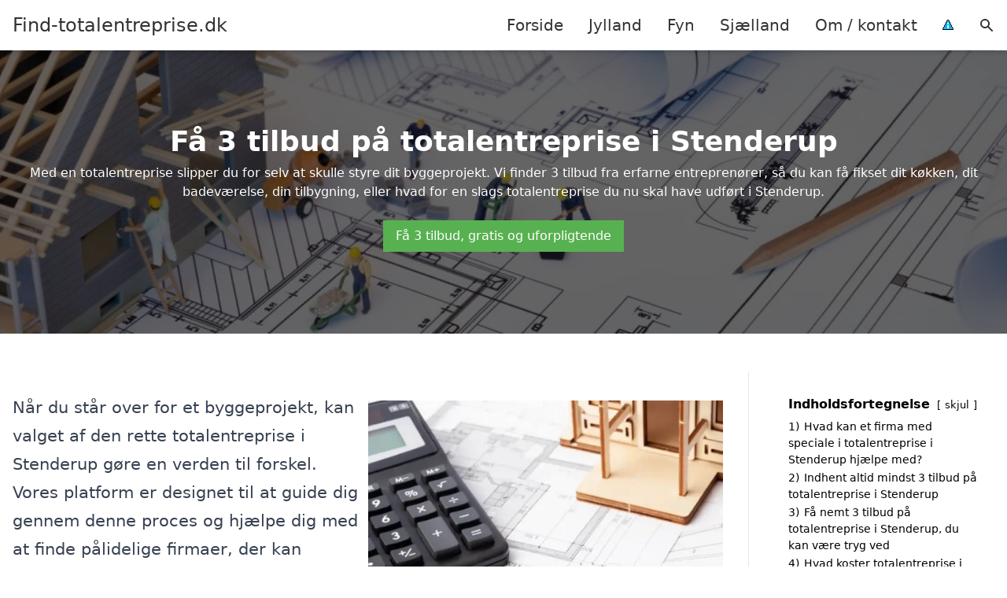

--- FILE ---
content_type: text/html; charset=UTF-8
request_url: https://find-totalentreprise.dk/jylland/stenderup-7200/
body_size: 19879
content:
<!DOCTYPE html><html lang="da-DK" style="scroll-behavior: smooth;"><head><title>
totalentreprise Stenderup - få professionelt byggeri og renovering med vores dygtige håndværkere. Vi tilbyder skræddersyede løsninger til dit byggeprojekt, uanset om det er nybyggeri eller ombygning. Indhent et tilbud i dag og oplev fordelene ved kvalitetsarbejde i Stenderup.</title><meta charset="UTF-8"><meta name="viewport" content="width=device-width, initial-scale=1"><link rel="profile" href="http://gmpg.org/xfn/11"><meta http-equiv="X-UA-Compatible" content="ie=edge"><link rel="shortcut icon" href="" type="image/x-icon"><link rel="icon" href="" type="image/x-icon"><meta name='robots' content='index, follow, max-image-preview:large, max-snippet:-1, max-video-preview:-1' /><link rel='dns-prefetch' href='//www.googletagmanager.com'><link rel='dns-prefetch' href='//www.google-analytics.com'><link rel='dns-prefetch' href='//fonts.googleapis.com'><link rel='dns-prefetch' href='//fonts.gstatic.com'><meta name="description" content="Få en oversigt over totalentreprise, byggetilbud og renovering i Stenderup. Indhent dit gratis tilbud i dag og lad os realisere dine byggeprojekter." /><link rel="canonical" href="https://find-totalentreprise.dk/jylland/stenderup-7200/" /><meta property="og:locale" content="da_DK" /><meta property="og:type" content="article" /><meta property="og:title" content="totalentreprise Stenderup - få professionelt byggeri og renovering med vores dygtige håndværkere. Vi tilbyder skræddersyede løsninger til dit byggeprojekt, uanset om det er nybyggeri eller ombygning. Indhent et tilbud i dag og oplev fordelene ved kvalitetsarbejde i Stenderup." /><meta property="og:description" content="Få en oversigt over totalentreprise, byggetilbud og renovering i Stenderup. Indhent dit gratis tilbud i dag og lad os realisere dine byggeprojekter." /><meta property="og:url" content="https://find-totalentreprise.dk/jylland/stenderup-7200/" /><meta property="og:site_name" content="Find-totalentreprise.dk" /><meta name="twitter:card" content="summary_large_image" /> <script type="application/ld+json" class="yoast-schema-graph">{"@context":"https://schema.org","@graph":[{"@type":"WebPage","@id":"https://find-totalentreprise.dk/jylland/stenderup-7200/","url":"https://find-totalentreprise.dk/jylland/stenderup-7200/","name":"totalentreprise Stenderup - få professionelt byggeri og renovering med vores dygtige håndværkere. Vi tilbyder skræddersyede løsninger til dit byggeprojekt, uanset om det er nybyggeri eller ombygning. Indhent et tilbud i dag og oplev fordelene ved kvalitetsarbejde i Stenderup.","isPartOf":{"@id":"https://find-totalentreprise.dk/#website"},"datePublished":"2023-05-23T13:59:15+00:00","description":"Få en oversigt over totalentreprise, byggetilbud og renovering i Stenderup. Indhent dit gratis tilbud i dag og lad os realisere dine byggeprojekter.","breadcrumb":{"@id":"https://find-totalentreprise.dk/jylland/stenderup-7200/#breadcrumb"},"inLanguage":"da-DK","potentialAction":[{"@type":"ReadAction","target":["https://find-totalentreprise.dk/jylland/stenderup-7200/"]}]},{"@type":"BreadcrumbList","@id":"https://find-totalentreprise.dk/jylland/stenderup-7200/#breadcrumb","itemListElement":[{"@type":"ListItem","position":1,"name":"Jylland","item":"https://find-totalentreprise.dk/jylland/"},{"@type":"ListItem","position":2,"name":"Stenderup (7200)"}]},{"@type":"WebSite","@id":"https://find-totalentreprise.dk/#website","url":"https://find-totalentreprise.dk/","name":"Find-totalentreprise.dk","description":"-","potentialAction":[{"@type":"SearchAction","target":{"@type":"EntryPoint","urlTemplate":"https://find-totalentreprise.dk/?s={search_term_string}"},"query-input":{"@type":"PropertyValueSpecification","valueRequired":true,"valueName":"search_term_string"}}],"inLanguage":"da-DK"}]}</script> <style id='wp-img-auto-sizes-contain-inline-css' type='text/css'>img:is([sizes=auto i],[sizes^="auto," i]){contain-intrinsic-size:3000px 1500px}
/*# sourceURL=wp-img-auto-sizes-contain-inline-css */</style><link data-optimized="1" rel='stylesheet' id='wp-block-library-css' href='https://find-totalentreprise.dk/wp-content/litespeed/css/b41be859fcea0117915cdaa7e2923be9.css?ver=5d98f' type='text/css' media='all' /><style id='wp-block-heading-inline-css' type='text/css'>h1:where(.wp-block-heading).has-background,h2:where(.wp-block-heading).has-background,h3:where(.wp-block-heading).has-background,h4:where(.wp-block-heading).has-background,h5:where(.wp-block-heading).has-background,h6:where(.wp-block-heading).has-background{padding:1.25em 2.375em}h1.has-text-align-left[style*=writing-mode]:where([style*=vertical-lr]),h1.has-text-align-right[style*=writing-mode]:where([style*=vertical-rl]),h2.has-text-align-left[style*=writing-mode]:where([style*=vertical-lr]),h2.has-text-align-right[style*=writing-mode]:where([style*=vertical-rl]),h3.has-text-align-left[style*=writing-mode]:where([style*=vertical-lr]),h3.has-text-align-right[style*=writing-mode]:where([style*=vertical-rl]),h4.has-text-align-left[style*=writing-mode]:where([style*=vertical-lr]),h4.has-text-align-right[style*=writing-mode]:where([style*=vertical-rl]),h5.has-text-align-left[style*=writing-mode]:where([style*=vertical-lr]),h5.has-text-align-right[style*=writing-mode]:where([style*=vertical-rl]),h6.has-text-align-left[style*=writing-mode]:where([style*=vertical-lr]),h6.has-text-align-right[style*=writing-mode]:where([style*=vertical-rl]){rotate:180deg}
/*# sourceURL=https://find-totalentreprise.dk/wp-includes/blocks/heading/style.min.css */</style><style id='wp-block-image-inline-css' type='text/css'>.wp-block-image>a,.wp-block-image>figure>a{display:inline-block}.wp-block-image img{box-sizing:border-box;height:auto;max-width:100%;vertical-align:bottom}@media not (prefers-reduced-motion){.wp-block-image img.hide{visibility:hidden}.wp-block-image img.show{animation:show-content-image .4s}}.wp-block-image[style*=border-radius] img,.wp-block-image[style*=border-radius]>a{border-radius:inherit}.wp-block-image.has-custom-border img{box-sizing:border-box}.wp-block-image.aligncenter{text-align:center}.wp-block-image.alignfull>a,.wp-block-image.alignwide>a{width:100%}.wp-block-image.alignfull img,.wp-block-image.alignwide img{height:auto;width:100%}.wp-block-image .aligncenter,.wp-block-image .alignleft,.wp-block-image .alignright,.wp-block-image.aligncenter,.wp-block-image.alignleft,.wp-block-image.alignright{display:table}.wp-block-image .aligncenter>figcaption,.wp-block-image .alignleft>figcaption,.wp-block-image .alignright>figcaption,.wp-block-image.aligncenter>figcaption,.wp-block-image.alignleft>figcaption,.wp-block-image.alignright>figcaption{caption-side:bottom;display:table-caption}.wp-block-image .alignleft{float:left;margin:.5em 1em .5em 0}.wp-block-image .alignright{float:right;margin:.5em 0 .5em 1em}.wp-block-image .aligncenter{margin-left:auto;margin-right:auto}.wp-block-image :where(figcaption){margin-bottom:1em;margin-top:.5em}.wp-block-image.is-style-circle-mask img{border-radius:9999px}@supports ((-webkit-mask-image:none) or (mask-image:none)) or (-webkit-mask-image:none){.wp-block-image.is-style-circle-mask img{border-radius:0;-webkit-mask-image:url('data:image/svg+xml;utf8,<svg viewBox="0 0 100 100" xmlns="http://www.w3.org/2000/svg"><circle cx="50" cy="50" r="50"/></svg>');mask-image:url('data:image/svg+xml;utf8,<svg viewBox="0 0 100 100" xmlns="http://www.w3.org/2000/svg"><circle cx="50" cy="50" r="50"/></svg>');mask-mode:alpha;-webkit-mask-position:center;mask-position:center;-webkit-mask-repeat:no-repeat;mask-repeat:no-repeat;-webkit-mask-size:contain;mask-size:contain}}:root :where(.wp-block-image.is-style-rounded img,.wp-block-image .is-style-rounded img){border-radius:9999px}.wp-block-image figure{margin:0}.wp-lightbox-container{display:flex;flex-direction:column;position:relative}.wp-lightbox-container img{cursor:zoom-in}.wp-lightbox-container img:hover+button{opacity:1}.wp-lightbox-container button{align-items:center;backdrop-filter:blur(16px) saturate(180%);background-color:#5a5a5a40;border:none;border-radius:4px;cursor:zoom-in;display:flex;height:20px;justify-content:center;opacity:0;padding:0;position:absolute;right:16px;text-align:center;top:16px;width:20px;z-index:100}@media not (prefers-reduced-motion){.wp-lightbox-container button{transition:opacity .2s ease}}.wp-lightbox-container button:focus-visible{outline:3px auto #5a5a5a40;outline:3px auto -webkit-focus-ring-color;outline-offset:3px}.wp-lightbox-container button:hover{cursor:pointer;opacity:1}.wp-lightbox-container button:focus{opacity:1}.wp-lightbox-container button:focus,.wp-lightbox-container button:hover,.wp-lightbox-container button:not(:hover):not(:active):not(.has-background){background-color:#5a5a5a40;border:none}.wp-lightbox-overlay{box-sizing:border-box;cursor:zoom-out;height:100vh;left:0;overflow:hidden;position:fixed;top:0;visibility:hidden;width:100%;z-index:100000}.wp-lightbox-overlay .close-button{align-items:center;cursor:pointer;display:flex;justify-content:center;min-height:40px;min-width:40px;padding:0;position:absolute;right:calc(env(safe-area-inset-right) + 16px);top:calc(env(safe-area-inset-top) + 16px);z-index:5000000}.wp-lightbox-overlay .close-button:focus,.wp-lightbox-overlay .close-button:hover,.wp-lightbox-overlay .close-button:not(:hover):not(:active):not(.has-background){background:none;border:none}.wp-lightbox-overlay .lightbox-image-container{height:var(--wp--lightbox-container-height);left:50%;overflow:hidden;position:absolute;top:50%;transform:translate(-50%,-50%);transform-origin:top left;width:var(--wp--lightbox-container-width);z-index:9999999999}.wp-lightbox-overlay .wp-block-image{align-items:center;box-sizing:border-box;display:flex;height:100%;justify-content:center;margin:0;position:relative;transform-origin:0 0;width:100%;z-index:3000000}.wp-lightbox-overlay .wp-block-image img{height:var(--wp--lightbox-image-height);min-height:var(--wp--lightbox-image-height);min-width:var(--wp--lightbox-image-width);width:var(--wp--lightbox-image-width)}.wp-lightbox-overlay .wp-block-image figcaption{display:none}.wp-lightbox-overlay button{background:none;border:none}.wp-lightbox-overlay .scrim{background-color:#fff;height:100%;opacity:.9;position:absolute;width:100%;z-index:2000000}.wp-lightbox-overlay.active{visibility:visible}@media not (prefers-reduced-motion){.wp-lightbox-overlay.active{animation:turn-on-visibility .25s both}.wp-lightbox-overlay.active img{animation:turn-on-visibility .35s both}.wp-lightbox-overlay.show-closing-animation:not(.active){animation:turn-off-visibility .35s both}.wp-lightbox-overlay.show-closing-animation:not(.active) img{animation:turn-off-visibility .25s both}.wp-lightbox-overlay.zoom.active{animation:none;opacity:1;visibility:visible}.wp-lightbox-overlay.zoom.active .lightbox-image-container{animation:lightbox-zoom-in .4s}.wp-lightbox-overlay.zoom.active .lightbox-image-container img{animation:none}.wp-lightbox-overlay.zoom.active .scrim{animation:turn-on-visibility .4s forwards}.wp-lightbox-overlay.zoom.show-closing-animation:not(.active){animation:none}.wp-lightbox-overlay.zoom.show-closing-animation:not(.active) .lightbox-image-container{animation:lightbox-zoom-out .4s}.wp-lightbox-overlay.zoom.show-closing-animation:not(.active) .lightbox-image-container img{animation:none}.wp-lightbox-overlay.zoom.show-closing-animation:not(.active) .scrim{animation:turn-off-visibility .4s forwards}}@keyframes show-content-image{0%{visibility:hidden}99%{visibility:hidden}to{visibility:visible}}@keyframes turn-on-visibility{0%{opacity:0}to{opacity:1}}@keyframes turn-off-visibility{0%{opacity:1;visibility:visible}99%{opacity:0;visibility:visible}to{opacity:0;visibility:hidden}}@keyframes lightbox-zoom-in{0%{transform:translate(calc((-100vw + var(--wp--lightbox-scrollbar-width))/2 + var(--wp--lightbox-initial-left-position)),calc(-50vh + var(--wp--lightbox-initial-top-position))) scale(var(--wp--lightbox-scale))}to{transform:translate(-50%,-50%) scale(1)}}@keyframes lightbox-zoom-out{0%{transform:translate(-50%,-50%) scale(1);visibility:visible}99%{visibility:visible}to{transform:translate(calc((-100vw + var(--wp--lightbox-scrollbar-width))/2 + var(--wp--lightbox-initial-left-position)),calc(-50vh + var(--wp--lightbox-initial-top-position))) scale(var(--wp--lightbox-scale));visibility:hidden}}
/*# sourceURL=https://find-totalentreprise.dk/wp-includes/blocks/image/style.min.css */</style><style id='wp-block-columns-inline-css' type='text/css'>.wp-block-columns{box-sizing:border-box;display:flex;flex-wrap:wrap!important}@media (min-width:782px){.wp-block-columns{flex-wrap:nowrap!important}}.wp-block-columns{align-items:normal!important}.wp-block-columns.are-vertically-aligned-top{align-items:flex-start}.wp-block-columns.are-vertically-aligned-center{align-items:center}.wp-block-columns.are-vertically-aligned-bottom{align-items:flex-end}@media (max-width:781px){.wp-block-columns:not(.is-not-stacked-on-mobile)>.wp-block-column{flex-basis:100%!important}}@media (min-width:782px){.wp-block-columns:not(.is-not-stacked-on-mobile)>.wp-block-column{flex-basis:0;flex-grow:1}.wp-block-columns:not(.is-not-stacked-on-mobile)>.wp-block-column[style*=flex-basis]{flex-grow:0}}.wp-block-columns.is-not-stacked-on-mobile{flex-wrap:nowrap!important}.wp-block-columns.is-not-stacked-on-mobile>.wp-block-column{flex-basis:0;flex-grow:1}.wp-block-columns.is-not-stacked-on-mobile>.wp-block-column[style*=flex-basis]{flex-grow:0}:where(.wp-block-columns){margin-bottom:1.75em}:where(.wp-block-columns.has-background){padding:1.25em 2.375em}.wp-block-column{flex-grow:1;min-width:0;overflow-wrap:break-word;word-break:break-word}.wp-block-column.is-vertically-aligned-top{align-self:flex-start}.wp-block-column.is-vertically-aligned-center{align-self:center}.wp-block-column.is-vertically-aligned-bottom{align-self:flex-end}.wp-block-column.is-vertically-aligned-stretch{align-self:stretch}.wp-block-column.is-vertically-aligned-bottom,.wp-block-column.is-vertically-aligned-center,.wp-block-column.is-vertically-aligned-top{width:100%}
/*# sourceURL=https://find-totalentreprise.dk/wp-includes/blocks/columns/style.min.css */</style><style id='wp-block-group-inline-css' type='text/css'>.wp-block-group{box-sizing:border-box}:where(.wp-block-group.wp-block-group-is-layout-constrained){position:relative}
/*# sourceURL=https://find-totalentreprise.dk/wp-includes/blocks/group/style.min.css */</style><style id='wp-block-paragraph-inline-css' type='text/css'>.is-small-text{font-size:.875em}.is-regular-text{font-size:1em}.is-large-text{font-size:2.25em}.is-larger-text{font-size:3em}.has-drop-cap:not(:focus):first-letter{float:left;font-size:8.4em;font-style:normal;font-weight:100;line-height:.68;margin:.05em .1em 0 0;text-transform:uppercase}body.rtl .has-drop-cap:not(:focus):first-letter{float:none;margin-left:.1em}p.has-drop-cap.has-background{overflow:hidden}:root :where(p.has-background){padding:1.25em 2.375em}:where(p.has-text-color:not(.has-link-color)) a{color:inherit}p.has-text-align-left[style*="writing-mode:vertical-lr"],p.has-text-align-right[style*="writing-mode:vertical-rl"]{rotate:180deg}
/*# sourceURL=https://find-totalentreprise.dk/wp-includes/blocks/paragraph/style.min.css */</style><style id='global-styles-inline-css' type='text/css'>:root{--wp--preset--aspect-ratio--square: 1;--wp--preset--aspect-ratio--4-3: 4/3;--wp--preset--aspect-ratio--3-4: 3/4;--wp--preset--aspect-ratio--3-2: 3/2;--wp--preset--aspect-ratio--2-3: 2/3;--wp--preset--aspect-ratio--16-9: 16/9;--wp--preset--aspect-ratio--9-16: 9/16;--wp--preset--color--black: #000000;--wp--preset--color--cyan-bluish-gray: #abb8c3;--wp--preset--color--white: #ffffff;--wp--preset--color--pale-pink: #f78da7;--wp--preset--color--vivid-red: #cf2e2e;--wp--preset--color--luminous-vivid-orange: #ff6900;--wp--preset--color--luminous-vivid-amber: #fcb900;--wp--preset--color--light-green-cyan: #7bdcb5;--wp--preset--color--vivid-green-cyan: #00d084;--wp--preset--color--pale-cyan-blue: #8ed1fc;--wp--preset--color--vivid-cyan-blue: #0693e3;--wp--preset--color--vivid-purple: #9b51e0;--wp--preset--gradient--vivid-cyan-blue-to-vivid-purple: linear-gradient(135deg,rgb(6,147,227) 0%,rgb(155,81,224) 100%);--wp--preset--gradient--light-green-cyan-to-vivid-green-cyan: linear-gradient(135deg,rgb(122,220,180) 0%,rgb(0,208,130) 100%);--wp--preset--gradient--luminous-vivid-amber-to-luminous-vivid-orange: linear-gradient(135deg,rgb(252,185,0) 0%,rgb(255,105,0) 100%);--wp--preset--gradient--luminous-vivid-orange-to-vivid-red: linear-gradient(135deg,rgb(255,105,0) 0%,rgb(207,46,46) 100%);--wp--preset--gradient--very-light-gray-to-cyan-bluish-gray: linear-gradient(135deg,rgb(238,238,238) 0%,rgb(169,184,195) 100%);--wp--preset--gradient--cool-to-warm-spectrum: linear-gradient(135deg,rgb(74,234,220) 0%,rgb(151,120,209) 20%,rgb(207,42,186) 40%,rgb(238,44,130) 60%,rgb(251,105,98) 80%,rgb(254,248,76) 100%);--wp--preset--gradient--blush-light-purple: linear-gradient(135deg,rgb(255,206,236) 0%,rgb(152,150,240) 100%);--wp--preset--gradient--blush-bordeaux: linear-gradient(135deg,rgb(254,205,165) 0%,rgb(254,45,45) 50%,rgb(107,0,62) 100%);--wp--preset--gradient--luminous-dusk: linear-gradient(135deg,rgb(255,203,112) 0%,rgb(199,81,192) 50%,rgb(65,88,208) 100%);--wp--preset--gradient--pale-ocean: linear-gradient(135deg,rgb(255,245,203) 0%,rgb(182,227,212) 50%,rgb(51,167,181) 100%);--wp--preset--gradient--electric-grass: linear-gradient(135deg,rgb(202,248,128) 0%,rgb(113,206,126) 100%);--wp--preset--gradient--midnight: linear-gradient(135deg,rgb(2,3,129) 0%,rgb(40,116,252) 100%);--wp--preset--font-size--small: 13px;--wp--preset--font-size--medium: 20px;--wp--preset--font-size--large: 36px;--wp--preset--font-size--x-large: 42px;--wp--preset--spacing--20: 0.44rem;--wp--preset--spacing--30: 0.67rem;--wp--preset--spacing--40: 1rem;--wp--preset--spacing--50: 1.5rem;--wp--preset--spacing--60: 2.25rem;--wp--preset--spacing--70: 3.38rem;--wp--preset--spacing--80: 5.06rem;--wp--preset--shadow--natural: 6px 6px 9px rgba(0, 0, 0, 0.2);--wp--preset--shadow--deep: 12px 12px 50px rgba(0, 0, 0, 0.4);--wp--preset--shadow--sharp: 6px 6px 0px rgba(0, 0, 0, 0.2);--wp--preset--shadow--outlined: 6px 6px 0px -3px rgb(255, 255, 255), 6px 6px rgb(0, 0, 0);--wp--preset--shadow--crisp: 6px 6px 0px rgb(0, 0, 0);}:where(.is-layout-flex){gap: 0.5em;}:where(.is-layout-grid){gap: 0.5em;}body .is-layout-flex{display: flex;}.is-layout-flex{flex-wrap: wrap;align-items: center;}.is-layout-flex > :is(*, div){margin: 0;}body .is-layout-grid{display: grid;}.is-layout-grid > :is(*, div){margin: 0;}:where(.wp-block-columns.is-layout-flex){gap: 2em;}:where(.wp-block-columns.is-layout-grid){gap: 2em;}:where(.wp-block-post-template.is-layout-flex){gap: 1.25em;}:where(.wp-block-post-template.is-layout-grid){gap: 1.25em;}.has-black-color{color: var(--wp--preset--color--black) !important;}.has-cyan-bluish-gray-color{color: var(--wp--preset--color--cyan-bluish-gray) !important;}.has-white-color{color: var(--wp--preset--color--white) !important;}.has-pale-pink-color{color: var(--wp--preset--color--pale-pink) !important;}.has-vivid-red-color{color: var(--wp--preset--color--vivid-red) !important;}.has-luminous-vivid-orange-color{color: var(--wp--preset--color--luminous-vivid-orange) !important;}.has-luminous-vivid-amber-color{color: var(--wp--preset--color--luminous-vivid-amber) !important;}.has-light-green-cyan-color{color: var(--wp--preset--color--light-green-cyan) !important;}.has-vivid-green-cyan-color{color: var(--wp--preset--color--vivid-green-cyan) !important;}.has-pale-cyan-blue-color{color: var(--wp--preset--color--pale-cyan-blue) !important;}.has-vivid-cyan-blue-color{color: var(--wp--preset--color--vivid-cyan-blue) !important;}.has-vivid-purple-color{color: var(--wp--preset--color--vivid-purple) !important;}.has-black-background-color{background-color: var(--wp--preset--color--black) !important;}.has-cyan-bluish-gray-background-color{background-color: var(--wp--preset--color--cyan-bluish-gray) !important;}.has-white-background-color{background-color: var(--wp--preset--color--white) !important;}.has-pale-pink-background-color{background-color: var(--wp--preset--color--pale-pink) !important;}.has-vivid-red-background-color{background-color: var(--wp--preset--color--vivid-red) !important;}.has-luminous-vivid-orange-background-color{background-color: var(--wp--preset--color--luminous-vivid-orange) !important;}.has-luminous-vivid-amber-background-color{background-color: var(--wp--preset--color--luminous-vivid-amber) !important;}.has-light-green-cyan-background-color{background-color: var(--wp--preset--color--light-green-cyan) !important;}.has-vivid-green-cyan-background-color{background-color: var(--wp--preset--color--vivid-green-cyan) !important;}.has-pale-cyan-blue-background-color{background-color: var(--wp--preset--color--pale-cyan-blue) !important;}.has-vivid-cyan-blue-background-color{background-color: var(--wp--preset--color--vivid-cyan-blue) !important;}.has-vivid-purple-background-color{background-color: var(--wp--preset--color--vivid-purple) !important;}.has-black-border-color{border-color: var(--wp--preset--color--black) !important;}.has-cyan-bluish-gray-border-color{border-color: var(--wp--preset--color--cyan-bluish-gray) !important;}.has-white-border-color{border-color: var(--wp--preset--color--white) !important;}.has-pale-pink-border-color{border-color: var(--wp--preset--color--pale-pink) !important;}.has-vivid-red-border-color{border-color: var(--wp--preset--color--vivid-red) !important;}.has-luminous-vivid-orange-border-color{border-color: var(--wp--preset--color--luminous-vivid-orange) !important;}.has-luminous-vivid-amber-border-color{border-color: var(--wp--preset--color--luminous-vivid-amber) !important;}.has-light-green-cyan-border-color{border-color: var(--wp--preset--color--light-green-cyan) !important;}.has-vivid-green-cyan-border-color{border-color: var(--wp--preset--color--vivid-green-cyan) !important;}.has-pale-cyan-blue-border-color{border-color: var(--wp--preset--color--pale-cyan-blue) !important;}.has-vivid-cyan-blue-border-color{border-color: var(--wp--preset--color--vivid-cyan-blue) !important;}.has-vivid-purple-border-color{border-color: var(--wp--preset--color--vivid-purple) !important;}.has-vivid-cyan-blue-to-vivid-purple-gradient-background{background: var(--wp--preset--gradient--vivid-cyan-blue-to-vivid-purple) !important;}.has-light-green-cyan-to-vivid-green-cyan-gradient-background{background: var(--wp--preset--gradient--light-green-cyan-to-vivid-green-cyan) !important;}.has-luminous-vivid-amber-to-luminous-vivid-orange-gradient-background{background: var(--wp--preset--gradient--luminous-vivid-amber-to-luminous-vivid-orange) !important;}.has-luminous-vivid-orange-to-vivid-red-gradient-background{background: var(--wp--preset--gradient--luminous-vivid-orange-to-vivid-red) !important;}.has-very-light-gray-to-cyan-bluish-gray-gradient-background{background: var(--wp--preset--gradient--very-light-gray-to-cyan-bluish-gray) !important;}.has-cool-to-warm-spectrum-gradient-background{background: var(--wp--preset--gradient--cool-to-warm-spectrum) !important;}.has-blush-light-purple-gradient-background{background: var(--wp--preset--gradient--blush-light-purple) !important;}.has-blush-bordeaux-gradient-background{background: var(--wp--preset--gradient--blush-bordeaux) !important;}.has-luminous-dusk-gradient-background{background: var(--wp--preset--gradient--luminous-dusk) !important;}.has-pale-ocean-gradient-background{background: var(--wp--preset--gradient--pale-ocean) !important;}.has-electric-grass-gradient-background{background: var(--wp--preset--gradient--electric-grass) !important;}.has-midnight-gradient-background{background: var(--wp--preset--gradient--midnight) !important;}.has-small-font-size{font-size: var(--wp--preset--font-size--small) !important;}.has-medium-font-size{font-size: var(--wp--preset--font-size--medium) !important;}.has-large-font-size{font-size: var(--wp--preset--font-size--large) !important;}.has-x-large-font-size{font-size: var(--wp--preset--font-size--x-large) !important;}
:where(.wp-block-columns.is-layout-flex){gap: 2em;}:where(.wp-block-columns.is-layout-grid){gap: 2em;}
/*# sourceURL=global-styles-inline-css */</style><style id='core-block-supports-inline-css' type='text/css'>.wp-container-core-columns-is-layout-9d6595d7{flex-wrap:nowrap;}
/*# sourceURL=core-block-supports-inline-css */</style><style id='classic-theme-styles-inline-css' type='text/css'>/*! This file is auto-generated */
.wp-block-button__link{color:#fff;background-color:#32373c;border-radius:9999px;box-shadow:none;text-decoration:none;padding:calc(.667em + 2px) calc(1.333em + 2px);font-size:1.125em}.wp-block-file__button{background:#32373c;color:#fff;text-decoration:none}
/*# sourceURL=/wp-includes/css/classic-themes.min.css */</style><link data-optimized="1" rel='stylesheet' id='page-list-style-css' href='https://find-totalentreprise.dk/wp-content/litespeed/css/cd0266bbfe7fbacb0548042fbbaadb64.css?ver=f2e23' type='text/css' media='all' /><link data-optimized="1" rel='stylesheet' id='pilanto_style-css' href='https://find-totalentreprise.dk/wp-content/litespeed/css/d1f575326d1c3c2e91fd642afe33890c.css?ver=00466' type='text/css' media='all' /><link data-optimized="1" rel='stylesheet' id='sib-front-css-css' href='https://find-totalentreprise.dk/wp-content/litespeed/css/efd9f7ee0f4b102fbfa6f4a849886070.css?ver=da9b9' type='text/css' media='all' /> <script type="text/javascript" src="https://find-totalentreprise.dk/wp-includes/js/jquery/jquery.min.js?ver=3.7.1" id="jquery-core-js"></script> <script id="sib-front-js-js-extra" type="litespeed/javascript">var sibErrMsg={"invalidMail":"Please fill out valid email address","requiredField":"Please fill out required fields","invalidDateFormat":"Please fill out valid date format","invalidSMSFormat":"Please fill out valid phone number"};var ajax_sib_front_object={"ajax_url":"https://find-totalentreprise.dk/wp-admin/admin-ajax.php","ajax_nonce":"1d28d7abc8","flag_url":"https://find-totalentreprise.dk/wp-content/plugins/mailin/img/flags/"}</script> <script data-optimized="1" type="litespeed/javascript" data-src="https://find-totalentreprise.dk/wp-content/litespeed/js/55cdd82407a30d4ed7348153504e627d.js?ver=43c0f" id="sib-front-js-js"></script> <link rel="https://api.w.org/" href="https://find-totalentreprise.dk/wp-json/" /><link rel="alternate" title="JSON" type="application/json" href="https://find-totalentreprise.dk/wp-json/wp/v2/pages/1775" /><link rel='shortlink' href='https://find-totalentreprise.dk/?p=1775' /><meta name="google-site-verification" content="--lb9BL3Us5uxY3c_iw7KHZ10Kl1zvkHT0-AdXUOzZg" /> <script charset="UTF-8" type="litespeed/javascript" data-src="//cdn.cookie-script.com/s/baff7444af47a5090a405d5791a99187.js"></script><link href="[data-uri]" rel="icon" type="image/x-icon" /><script type="litespeed/javascript" data-src="https://cdn.by.wonderpush.com/sdk/1.1/wonderpush-loader.min.js"></script> <script type="litespeed/javascript">window.WonderPush=window.WonderPush||[];window.WonderPush.push(['init',{"customDomain":"https:\/\/find-totalentreprise.dk\/wp-content\/plugins\/mailin\/","serviceWorkerUrl":"wonderpush-worker-loader.min.js?webKey=8fb6f4fd32f204f93d7e15b53db0ad762998b2382d799173555803a7e2840080","frameUrl":"wonderpush.min.html","webKey":"8fb6f4fd32f204f93d7e15b53db0ad762998b2382d799173555803a7e2840080"}])</script> <style type="text/css" id="wp-custom-css">.wp-block-latest-posts li { margin-bottom: 15px; }
.greybox { background: #F1F1F1; padding: 1.5em; }
.prose-lg .greybox h2 {margin-top: 0em;}
.bluebox { background: #e7f8fb; padding: 1.5em; }
.prose-lg .bluebox h2 {margin-top: 0em;}



.page-id-8 .page-list li, .page-id-10 .page-list li, .page-id-117 .page-list li  {
    margin: 0 1em 1em 0;
    padding: 0;
    float: left;
}


.page-id-8 .page-list>li>:first-child, .page-id-8 .page-list>li>:last-child { margin: 0; }
.page-id-10 .page-list>li>:first-child, .page-id-10 .page-list>li>:last-child { margin: 0; }
.page-id-117 .page-list>li>:first-child, .page-id-117 .page-list>li>:last-child { margin: 0; }

.page-id-8 .page-list>li:before, .page-id-10 .page-list>li:before, .page-id-117 .page-list>li:before {
    content: none;
}


.page-id-8 .page-list li a, .page-id-10 .page-list li a, .page-id-117 .page-list li a {
    white-space: nowrap;
    padding: 13px 17px;
    display: block;
    min-width: 250px;
    border-radius: 5px;
    display: inline-block;
    text-align: center;
    color: #ffffff;
    background: #008dc7;
    font-size: 0.85em;
    text-decoration: none;
}

.page-id-8 .page-list li a:hover, .page-id-10 .page-list li a:hover, .page-id-117 .page-list li a:hover { background: #000000; color: #ffffff; }

.page-id-8 .page-list, .page-id-10 .page-list, .page-id-117 .page-list { clear:right; }</style><style>:root {
            --color-header-background: #ffffff;
            --color-header-submenu: #ebebeb;
            --color-header-submenu-submenu: #e0e0e0;
            --color-header-links: #333;
            --color-header-links_hover: #686868;
            --color-link-color: #1e73be;
            --color-link-color-hover: #1e3dbc;
            --color-button-background: #333;
            --color-button-background-hover: #333;
            --color-button-text: #fff;

        }

        [x-cloak] {
            display: none;
        }</style><link data-optimized="1" rel='stylesheet' id='lwptoc-main-css' href='https://find-totalentreprise.dk/wp-content/litespeed/css/9076bf388cbdee27a907405e5b0d3abd.css?ver=7e316' type='text/css' media='all' /></head><body class="wp-singular page-template-default page page-id-1775 page-child parent-pageid-8 wp-theme-Pilanto-WP-theme-master font-sans"><div id="top" class="h-12 md:h-16 extra-spacing"></div><header
class="fixed inset-x-0 top-0 z-30 shadow-md admin-bar-distance main-header"
:class="{'nav-active': show_menu, 'search-active': show_search}"
style="background-color: var(--color-header-background);"
x-data="{show_menu: false, show_search: false}"><div
class="container flex items-center justify-between h-12 px-4 mx-auto md:h-16"
style="background-color: var(--color-header-background);"
><div class="md:ml-4 xl:ml-0"><a href="https://find-totalentreprise.dk/" class="block text-2xl">
Find-totalentreprise.dk                            </a></div><div class="header-menu lg:flex lg:h-full"><div class="items-center header-menu-container lg:flex lg:h-full"><div class="menu-main-container"><ul id="menu-main" class="lg:flex list-reset lg:h-full"><li id="menu-item-28" class="menu-item menu-item-type-post_type menu-item-object-page menu-item-home menu-item-28"><a href="https://find-totalentreprise.dk/">Forside</a></li><li id="menu-item-3719" class="menu-item menu-item-type-post_type menu-item-object-page current-page-ancestor menu-item-3719"><a href="https://find-totalentreprise.dk/jylland/">Jylland</a></li><li id="menu-item-3721" class="menu-item menu-item-type-post_type menu-item-object-page menu-item-3721"><a href="https://find-totalentreprise.dk/fyn/">Fyn</a></li><li id="menu-item-3720" class="menu-item menu-item-type-post_type menu-item-object-page menu-item-3720"><a href="https://find-totalentreprise.dk/sjaelland/">Sjælland</a></li><li id="menu-item-31" class="menu-item menu-item-type-post_type menu-item-object-page menu-item-31"><a href="https://find-totalentreprise.dk/om/">Om / kontakt</a></li><li id="menu-item-37" class="menu-item menu-item-type-custom menu-item-object-custom menu-item-37"><a href="/betingelser/"><img data-lazyloaded="1" src="[data-uri]" data-src="/wp-content/uploads/2023/03/iconsmall.png" width="14" height="13" alt="Betingelser" /><noscript><img src="/wp-content/uploads/2023/03/iconsmall.png" width="14" height="13" alt="Betingelser" /></noscript></a></li></ul></div><div
class="items-center hidden pl-4 cursor-pointer lg:flex lg:h-full"
@click="show_search = !show_search"
>
<svg class="w-5 h-5" fill="currentColor" viewBox="0 0 20 20" xmlns="http://www.w3.org/2000/svg"><path fill-rule="evenodd" d="M8 4a4 4 0 100 8 4 4 0 000-8zM2 8a6 6 0 1110.89 3.476l4.817 4.817a1 1 0 01-1.414 1.414l-4.816-4.816A6 6 0 012 8z" clip-rule="evenodd"></path></svg></div><form role="search" method="get" id="searchform" class="searchform" action="https://find-totalentreprise.dk/"><div>
<label class="screen-reader-text" for="s">Søg efter:</label>
<input type="text" value="" name="s" id="s" />
<input type="submit" id="searchsubmit" value="Søg" /></div></form></div></div><div class="flex items-center justify-end w-12 lg:hidden">
<a
@click.prevent="show_menu = !show_menu"
href="#"
class="flex items-center"
>
<span class="mr-4 nav-opener">
<span>menu</span>
</span>
<span
class="w-12 text-sm font-light"
x-show="!show_menu"
>
Menu                </span>
<span
class="w-12 text-sm font-light"
x-show="show_menu"
x-cloak
>
Luk                </span>
</a></div></div></header><div class=""><div class="relative py-10 mb-12 overflow-hidden md:py-24"><div class="absolute inset-0 z-10 bg-black" style="opacity: 60%;"></div><div class="absolute inset-0 z-0">
<img data-lazyloaded="1" src="[data-uri]" width="2560" height="500" data-src="https://find-totalentreprise.dk/wp-content/uploads/2023/11/totalentreprise-illustration.jpg.webp" class="w-full h-full object-cover" alt="Totalentreprise illustration" decoding="async" fetchpriority="high" data-srcset="https://find-totalentreprise.dk/wp-content/uploads/2023/11/totalentreprise-illustration.jpg.webp 2560w, https://find-totalentreprise.dk/wp-content/uploads/2023/11/totalentreprise-illustration-527x103.jpg.webp 527w, https://find-totalentreprise.dk/wp-content/uploads/2023/11/totalentreprise-illustration-1095x214.jpg.webp 1095w, https://find-totalentreprise.dk/wp-content/uploads/2023/11/totalentreprise-illustration-768x150.jpg.webp 768w, https://find-totalentreprise.dk/wp-content/uploads/2023/11/totalentreprise-illustration-1536x300.jpg.webp 1536w, https://find-totalentreprise.dk/wp-content/uploads/2023/11/totalentreprise-illustration-2048x400.jpg.webp 2048w" data-sizes="(max-width: 2560px) 100vw, 2560px" /><noscript><img width="2560" height="500" src="https://find-totalentreprise.dk/wp-content/uploads/2023/11/totalentreprise-illustration.jpg.webp" class="w-full h-full object-cover" alt="Totalentreprise illustration" decoding="async" fetchpriority="high" srcset="https://find-totalentreprise.dk/wp-content/uploads/2023/11/totalentreprise-illustration.jpg.webp 2560w, https://find-totalentreprise.dk/wp-content/uploads/2023/11/totalentreprise-illustration-527x103.jpg.webp 527w, https://find-totalentreprise.dk/wp-content/uploads/2023/11/totalentreprise-illustration-1095x214.jpg.webp 1095w, https://find-totalentreprise.dk/wp-content/uploads/2023/11/totalentreprise-illustration-768x150.jpg.webp 768w, https://find-totalentreprise.dk/wp-content/uploads/2023/11/totalentreprise-illustration-1536x300.jpg.webp 1536w, https://find-totalentreprise.dk/wp-content/uploads/2023/11/totalentreprise-illustration-2048x400.jpg.webp 2048w" sizes="(max-width: 2560px) 100vw, 2560px" /></noscript></div><div class="container relative z-20 mx-auto"><h1 class="mb-2 text-2xl font-bold text-center text-white md:text-4xl">
Få 3 tilbud på totalentreprise i Stenderup</h1><div class="text-center text-white"><p>Med en totalentreprise slipper du for selv at skulle styre dit byggeprojekt. Vi finder 3 tilbud fra erfarne entreprenører, så du kan få fikset dit køkken, dit badeværelse, din tilbygning, eller hvad for en slags totalentreprise du nu skal have udført i Stenderup.</p></div><div class="flex flex-wrap justify-center mt-4">
<a
href="https://www.partner-ads.com/dk/klikbanner.php?partnerid=15447&bannerid=25692&htmlurl=https://www.3byggetilbud.dk/tilbud/totalentreprise/"
class="inline-block px-4 py-2 m-2 transition duration-200 hover:opacity-90"
style="background:#58b151;color: #ffffff;"
target="_blank"
>Få 3 tilbud, gratis og uforpligtende</a></div></div></div><div class="container px-4 mx-auto mb-12 lg:flex"><div class="flex-grow max-w-full prose prose-lg lg:w-0 content lg:pr-8 lg:border-r"><div class="wp-block-columns is-layout-flex wp-container-core-columns-is-layout-9d6595d7 wp-block-columns-is-layout-flex"><div class="wp-block-column is-layout-flow wp-block-column-is-layout-flow"><p>Når du står over for et byggeprojekt, kan valget af den rette totalentreprise i Stenderup gøre en verden til forskel. Vores platform er designet til at guide dig gennem denne proces og hjælpe dig med at finde pålidelige firmaer, der kan realisere dine visioner. Uanset om det er en nybygning, renovering eller ombygning, er det vigtigt at vælge en professionel, der forstår dine behov og ønsker.</p><p>Med en klar oversigt over tilgængelige totalentrepriser i Stenderup og muligheden for nemt at bestille et tilbud, gør vi det lettere for dig at træffe det rigtige valg. Gør dine drømme til virkelighed med den rette samarbejdspartner ved din side.</p><a href="https://www.partner-ads.com/dk/klikbanner.php?partnerid=15447&amp;bannerid=25692&amp;htmlurl=https://www.3byggetilbud.dk/tilbud/totalentreprise/" class="py-2 px-4 transition no-underline duration-200hover:opacity-90 cta-button inline-block" style="background: #58b151;color: #ffffff;text-decoration: none;" target="_blank" rel="nofollow">Få 3 tilbud, gratis og uforpligtende</a></div><div class="wp-block-column is-layout-flow wp-block-column-is-layout-flow"><figure class="wp-block-image size-medium"><img data-lazyloaded="1" src="[data-uri]" decoding="async" width="517" height="527" data-src="https://find-totalentreprise.dk/wp-content/uploads/2023/11/byggetegninger-517x527.webp" alt="Byggetegninger" class="wp-image-3770" data-srcset="https://find-totalentreprise.dk/wp-content/uploads/2023/11/byggetegninger-517x527.webp 517w, https://find-totalentreprise.dk/wp-content/uploads/2023/11/byggetegninger.webp 700w" data-sizes="(max-width: 517px) 100vw, 517px"><noscript><img decoding="async" width="517" height="527" src="https://find-totalentreprise.dk/wp-content/uploads/2023/11/byggetegninger-517x527.webp" alt="Byggetegninger" class="wp-image-3770" srcset="https://find-totalentreprise.dk/wp-content/uploads/2023/11/byggetegninger-517x527.webp 517w, https://find-totalentreprise.dk/wp-content/uploads/2023/11/byggetegninger.webp 700w" sizes="(max-width: 517px) 100vw, 517px"></noscript></figure></div></div><div class="lwptoc lwptoc-autoWidth lwptoc-baseItems lwptoc-inherit" data-smooth-scroll="1" data-smooth-scroll-offset="100"><div class="lwptoc_i"><div class="lwptoc_header">
<b class="lwptoc_title">Indholdsfortegnelse</b>                    <span class="lwptoc_toggle">
<a href="#" class="lwptoc_toggle_label" data-label="vis">skjul</a>            </span></div><div class="lwptoc_items lwptoc_items-visible"><ul class="lwptoc_itemWrap"><li class="lwptoc_item">    <a href="#hvad-kan-et-firma-med-speciale-i-totalentreprise-i-stenderup-hjaelpe-med">
<span class="lwptoc_item_number">1)</span>
<span class="lwptoc_item_label">Hvad kan et firma med speciale i totalentreprise i Stenderup hjælpe med?</span>
</a></li><li class="lwptoc_item">    <a href="#indhent-altid-mindst-3-tilbud-pa-totalentreprise-i-stenderup">
<span class="lwptoc_item_number">2)</span>
<span class="lwptoc_item_label">Indhent altid mindst 3 tilbud på totalentreprise i Stenderup</span>
</a></li><li class="lwptoc_item">    <a href="#fa-nemt-3-tilbud-pa-totalentreprise-i-stenderup-du-kan-vaere-tryg-ved">
<span class="lwptoc_item_number">3)</span>
<span class="lwptoc_item_label">Få nemt 3 tilbud på totalentreprise i Stenderup, du kan være tryg ved</span>
</a></li><li class="lwptoc_item">    <a href="#hvad-koster-totalentreprise-i-stenderup">
<span class="lwptoc_item_number">4)</span>
<span class="lwptoc_item_label">Hvad koster totalentreprise i Stenderup?</span>
</a></li><li class="lwptoc_item">    <a href="#hvad-er-med-til-at-bestemme-prisen-pa-totalentreprise-i-stenderup">
<span class="lwptoc_item_number">5)</span>
<span class="lwptoc_item_label">Hvad er med til at bestemme prisen på totalentreprise i Stenderup?</span>
</a></li><li class="lwptoc_item">    <a href="#oversigt-over-firmaer-der-tilbyder-totalentreprise-i-stenderup-eller-hele-billund-kommune">
<span class="lwptoc_item_number">6)</span>
<span class="lwptoc_item_label">Oversigt over firmaer der tilbyder totalentreprise i Stenderup eller hele Billund kommune</span>
</a></li><li class="lwptoc_item">    <a href="#sog-efter-en-professionel-til-totalentreprise-i-de-omkringliggende-byer-til-stenderup">
<span class="lwptoc_item_number">7)</span>
<span class="lwptoc_item_label">Søg efter en professionel til totalentreprise i de omkringliggende byer til Stenderup?</span>
</a></li><li class="lwptoc_item">    <a href="#find-et-firma-til-totalentreprise-i-forskellige-regioner-i-danmark">
<span class="lwptoc_item_number">8)</span>
<span class="lwptoc_item_label">Find et firma til totalentreprise i forskellige regioner i Danmark</span>
</a></li></ul></div></div></div><h2><span id="hvad-kan-et-firma-med-speciale-i-totalentreprise-i-stenderup-hjaelpe-med"><span id="hvad-kan-et-firma-med-speciale-i-totalentreprise-i-stenderup-hjaelpe-med"><span id="hvad-kan-et-firma-med-speciale-i-totalentreprise-i-stenderup-hjaelpe-med">Hvad kan et firma med speciale i totalentreprise i Stenderup hjælpe med?</span></span></span></h2><p>Når du står over for en bygge- eller renoveringsopgave, kan det være en udfordring at finde de rette håndværkere og koordinere mellem forskellige faggrupper. Her kommer et firma med speciale i totalentreprise i Stenderup ind i billedet. Totalentreprise, som også er kendt som totalleverandør eller hovedentreprise, tilbyder en samlet løsning, hvor én virksomhed tager ansvar for hele projektet fra start til slut. Dette kan spare dig for tid, stress og ofte også penge, da du slipper for at jonglere med flere forskellige håndværkere og leverandører.</p><p>Afgørende for en vellykket totalentreprise er, at firmaet kan håndtere alle aspekter af byggeriet. Her er nogle af de opgaver, et specialiseret firma kan hjælpe med:</p><ul><li>Planlægning og design: Hvad skal dit byggeprojekt indeholde? Firmaet kan hjælpe med at udvikle en detaljeret plan og design, der opfylder dine ønsker og behov.</li><li>Byggetilladelser: En totalentreprenør ved, hvilke tilladelser der skal indhentes, og kan håndtere hele processen for dig.</li><li>Budgettering: At holde sig inden for budgettet er essentielt. En erfaren totalentreprenør kan give præcise estimater og holde styr på omkostningerne.</li><li>Koordinering af håndværkere: I stedet for at skulle lede forskellige teams, vil totalentreprenøren sørge for, at alle håndværkere arbejder sammen effektivt.</li><li>Materialeindkøb: En etableret totalentreprenør har ofte gode leverandøraftaler og kan sikre, at du får de bedste materialer til den bedste pris.</li><li>Overholdelse af tidsplaner: Det er vigtigt, at projektet skrider frem som planlagt. Totalentreprenøren sørger for at styre tidsplanen, så byggearbejdet bliver afsluttet til tiden.</li><li>Byggetilsyn: Du kan føle dig tryg ved, at der bliver udført grundige inspektioner i hele byggeprocessen for at sikre kvaliteten af arbejdet.</li><li>Aflevering: Ved projektets afslutning vil totalentreprenøren sørge for, at alt er i orden, og at du er tilfreds med det færdige resultat.</li></ul><p>Ved at vælge et firma med speciale i totalentreprise i Stenderup får du muligheden for at have én kontaktperson gennem hele projektet, hvilket gør kommunikationen langt lettere. Du slipper for at bekymre dig om eventuelle misforståelser mellem forskellige håndværkere og kan i stedet koncentrere dig om at få dit drømmeprojekt realiseret.</p><p>Derudover er det værd at nævne, at mange totalentreprenører tilbyder gratis og uforpligtende tilbud. Dette betyder, at du kan indhente flere priser på dit byggeprojekt for at sikre, at du får den bedste aftale. På <a href="https://find-totalentreprise.dk">find-totalentreprise.dk</a> kan du nemt og hurtigt bestille tre gratis og uforpligtende tilbud fra professionelle fagfolk, som kan hjælpe dig med totalentreprise i Stenderup. På denne måde kan du sammenligne priser og finde det firma, der passer bedst til dine behov og budget.</p><p>Uanset om det er et nyt byggeri, en tilbygning, renovering eller ombygning, vil et firma med speciale i totalentreprise i Stenderup kunne støtte dig gennem hele processen og sikre et tilfredsstillende resultat. Det kan være en stor fordel at have en samlet løsning, der håndterer alle aspekter af dit projekt, hvilket sparer tid og potentielle komplikationer. Så hvis du overvejer at sætte gang i dit næste byggeprojekt, er det værd at undersøge muligheden for at samarbejde med en kompetent totalentreprenør.</p><a href="https://www.partner-ads.com/dk/klikbanner.php?partnerid=15447&amp;bannerid=25692&amp;htmlurl=https://www.3byggetilbud.dk/tilbud/totalentreprise/" class="py-2 px-4 transition no-underline duration-200hover:opacity-90 cta-button inline-block" style="background: #58b151;color: #ffffff;text-decoration: none;" target="_blank" rel="nofollow">Få 3 tilbud, gratis og uforpligtende</a><h2><span id="indhent-altid-mindst-3-tilbud-pa-totalentreprise-i-stenderup"><span id="indhent-altid-mindst-3-tilbud-pa-totalentreprise-i-stenderup"><span id="indhent-altid-mindst-3-tilbud-pa-totalentreprise-i-stenderup">Indhent altid mindst 3 tilbud på totalentreprise i Stenderup</span></span></span></h2><p>Når du overvejer et byggeprojekt i Stenderup, er det en god idé at indhente mindst tre tilbud på totalentreprise. Totalentreprise i Stenderup kan være en kompleks proces, men ved at sammenligne flere tilbud får du mulighed for at vælge det bedste firma til dit behov. Det sikrer ikke kun en konkurrencedygtig pris, men også færre overraskelser undervejs i byggeprocessen.</p><p>En totalentreprise betyder, at én udbyder står for hele projektet fra start til slut. Dette kan give dig en række fordele, som du bør overveje, når du vælger firma:</p><ul><li>Én kontaktperson gennem hele projektet, hvilket gør kommunikationen lettere.</li><li>Professionel planlægning og koordinering af håndværkere og materialer.</li><li>Reduceret risiko for forsinkelser og budgetoverskridelser.</li><li>Mulighed for skræddersyede løsninger, da totalentreprenøren kan tilpasse projektet til dine specifikke ønsker og behov.</li><li>Adgang til erfarne fagfolk, der har viden om lokale forhold og lovgivning.</li></ul><p>Ved at indhente tre tilbud kan du også få en bedre forståelse for markedet og de forskellige muligheder, der er tilgængelige for dig. Nogle firmaer kan have specialer eller erfaring, der passer bedre til dit specifikke projekt, hvad enten det drejer sig om renovering af gamle bygninger eller opførelse af nybyggeri. Gennem find-totalentreprise.dk kan du nemt samle disse tilbud på totalentreprise i Stenderup, hvilket gør det lettere for dig at træffe en velovervejet beslutning.</p><p>Det er også værd at bemærke, at priserne kan variere betydeligt mellem forskellige firmaer. Ved at have flere tilbud kan du også få en fornemmelse af, hvad der er en rimelig pris for de ydelser, du ønsker. Husk dog, at det ikke kun handler om prisen; det er lige så vigtigt at vurdere kvaliteten af det arbejde, der tilbydes. Gennemgå anmeldelser og referencer fra tidligere kunder for at sikre, at du vælger en totalentreprenør, der leverer høj kvalitet og har en solid track record.</p><p>Når du skal i gang med dit byggeprojekt, er det ikke bare en god idé, men næsten essentiel at indhente tilbud fra flere totalentreprenører i Stenderup. Ved at gøre dette sikrer du, at du får den bedste løsning til dit projekt i både kvalitet og pris.</p><a href="https://www.partner-ads.com/dk/klikbanner.php?partnerid=15447&amp;bannerid=25692&amp;htmlurl=https://www.3byggetilbud.dk/tilbud/totalentreprise/" class="py-2 px-4 transition no-underline duration-200hover:opacity-90 cta-button inline-block" style="background: #58b151;color: #ffffff;text-decoration: none;" target="_blank" rel="nofollow">Få 3 tilbud, gratis og uforpligtende</a><h2><span id="fa-nemt-3-tilbud-pa-totalentreprise-i-stenderup-du-kan-vaere-tryg-ved"><span id="fa-nemt-3-tilbud-pa-totalentreprise-i-stenderup-du-kan-vaere-tryg-ved"><span id="fa-nemt-3-tilbud-pa-totalentreprise-i-stenderup-du-kan-vaere-tryg-ved">Få nemt 3 tilbud på totalentreprise i Stenderup, du kan være tryg ved</span></span></span></h2><p>Når du står overfor et byggeprojekt, kan det ofte være en udfordring at finde det rette firma til totalentreprise i Stenderup. Heldigvis tilbyder vår platform en enkel og effektiv løsning. Med få klik kan du indhente 3 gratis og uforpligtende tilbud fra kvalificerede fagfolk i lokalområdet. Dette sparer dig både tid og kræfter, samtidig med at du får mulighed for at sammenligne priser og service.</p><p>En totalentreprise dækker over mange forskellige aspekter af byggeprojekter, herunder:</p><ul><li>Planlægning og design</li><li>Byggetilladelser og lovgivning</li><li>Materialevalg og indkøb</li><li>Konstruktion og renovering</li><li>Koordination af underleverandører</li><li>Projektledelse og opfølgning</li></ul><p>Ved at vælge en totalentreprise får du en samlet løsning, hvor én entreprenør står for hele projektet. Dette skaber større sammenhæng i arbejdet, hvilket kan reducere stress og sikre, at tingene bliver gjort korrekt fra start til slut. Vores platform gør det nemt at navigere i markedet for totalentreprise i Stenderup, så du kan finde en virksomhed, der lever op til dine forventninger og behov.</p><a href="https://www.partner-ads.com/dk/klikbanner.php?partnerid=15447&amp;bannerid=25692&amp;htmlurl=https://www.3byggetilbud.dk/tilbud/totalentreprise/" class="py-2 px-4 transition no-underline duration-200hover:opacity-90 cta-button inline-block" style="background: #58b151;color: #ffffff;text-decoration: none;" target="_blank" rel="nofollow">Få 3 tilbud, gratis og uforpligtende</a><h2><span id="hvad-koster-totalentreprise-i-stenderup"><span id="hvad-koster-totalentreprise-i-stenderup"><span id="hvad-koster-totalentreprise-i-stenderup">Hvad koster totalentreprise i Stenderup?</span></span></span></h2><p>Prisen på totalentreprise i Stenderup kan variere betydeligt afhængigt af flere faktorer, herunder projektets størrelse, kompleksitet og de specifikke krav, du måtte have. Totalentreprise involverer, at en entreprenør tager ansvar for hele byggeprojektet, hvilket kan inkludere alt fra udvikling af design til færdiggørelse af byggeriet. Dette kan ofte føre til en mere effektiv proces og kvalitetssikring, men det er vigtigt at forstå de omkostninger, der er involveret.</p><p>Når du overvejer totalentreprise i Stenderup, anbefales det at indhente tilbud fra flere forskellige firmaer. Ved at sammenligne tilbud kan du finde den bedste pris og sikrer også, at du får det ønskede niveau af service. Her er nogle faktorer, der kan påvirke prisen:</p><ul><li>Projektets omfang og kompleksitet</li><li>Materialevalg og præferencer</li><li>Tidsramme og planlægning</li><li>Entreprenørens erfaring og omdømme</li></ul><p>Brug find-totalentreprise.dk til at få tre gratis og uforpligtende tilbud fra professionelle fagfolk i Stenderup, så du kan træffe en informeret beslutning og finde den rette virksomhed til dit byggeprojekt.</p><a href="https://www.partner-ads.com/dk/klikbanner.php?partnerid=15447&amp;bannerid=25692&amp;htmlurl=https://www.3byggetilbud.dk/tilbud/totalentreprise/" class="py-2 px-4 transition no-underline duration-200hover:opacity-90 cta-button inline-block" style="background: #58b151;color: #ffffff;text-decoration: none;" target="_blank" rel="nofollow">Få 3 tilbud, gratis og uforpligtende</a><h2><span id="hvad-er-med-til-at-bestemme-prisen-pa-totalentreprise-i-stenderup"><span id="hvad-er-med-til-at-bestemme-prisen-pa-totalentreprise-i-stenderup"><span id="hvad-er-med-til-at-bestemme-prisen-pa-totalentreprise-i-stenderup">Hvad er med til at bestemme prisen på totalentreprise i Stenderup?</span></span></span></h2><p>Når du overvejer en totalentreprise i Stenderup, er der flere faktorer, der spiller ind på prisen. Totalentreprise indebærer, at et enkelt firma står for hele byggeprocessen, fra idé til færdigt projekt. Dette kan ofte være en fordel, da det forkorter kommunikationen mellem forskellige faggrupper. Men hvordan præcist bestemmes prisen, når man vælger en totalentreprise?</p><p>Først og fremmest vil prisen blive påvirket af projektets omfang og kompleksitet. Størrelsen af det byggeri, du ønsker at få udført, har stor betydning for omkostningerne. Et større projekt kræver mere materiale, tid og arbejdskraft. Andre faktorer, der ofte påvirker prisen inkluderer:</p><ul><li><strong>Materialer:</strong> Valget af byggematerialer kan variere meget i pris. Højkvalitetsmaterialer kan øge totalkostnaden, men kan også give et mere holdbart og æstetisk resultat.</li><li><strong>Design og planlægning:</strong> Hvis dit projekt indebærer specielle designs eller unikke løsninger, kan det kræve større ekspertise og dermed også influere prisen.</li><li><strong>Tidsramme:</strong> Ønsker du en hurtigere leveringstid, kan virksomhederne tage ekstra gebyrer for at prioritere dit projekt, hvilket kan påvirke den samlede pris.</li><li><strong>Uforudsete omkostninger:</strong> Det kan altid ske, at der opstår uventede situationer under byggeprocessen, som kan forøge omkostningerne.</li></ul><p>Ved at bestille tre gratis og uforpligtende tilbud fra fagfolk gennem find-totalentreprise.dk, kan du nemt sammenligne priser og tilbud fra lokale firmaer, der tilbyder totalentreprise i Stenderup. Det er en god måde at få en idé om, hvad dit projekt kan komme til at koste og finde den bedste løsning for dig.</p><p>At vælge en totalentreprise er en beslutning, der kræver omhyggelig overvejelse. Ved at forstå de faktorer, der påvirker prisen, kan du sikre dig, at du får kvalitetsarbejde til en rimelig pris, og at dit byggeprojekt forløber glat og uden problemer. Sørg for at gøre dit hjemmearbejde og vælg et firma, der kan give dig det bedste resultat.</p><a href="https://www.partner-ads.com/dk/klikbanner.php?partnerid=15447&amp;bannerid=25692&amp;htmlurl=https://www.3byggetilbud.dk/tilbud/totalentreprise/" class="py-2 px-4 transition no-underline duration-200hover:opacity-90 cta-button inline-block" style="background: #58b151;color: #ffffff;text-decoration: none;" target="_blank" rel="nofollow">Få 3 tilbud, gratis og uforpligtende</a><h2 class="wp-block-heading"><span id="oversigt-over-firmaer-der-tilbyder-totalentreprise-i-stenderup-eller-hele-billund-kommune"><span id="oversigt-over-firmaer-der-tilbyder-totalentreprise-i-stenderup-eller-hele-billund-kommune">Oversigt over firmaer der tilbyder totalentreprise i Stenderup eller hele Billund kommune</span></span></h2><p>Ønsker du selv at finde et firma i Stenderup der tilbyder totalentreprise så tjek listen med firmaer herunder.</p>Vi fandt 22 totalentreprenører i Stenderup. Find en byggeentreprenør eller byggefirma i Stenderup og omegn herunder.
I hele Billund kommunefindes der flere totalentreprenører, hvis du vil udvide din søgning efter en dygtig byggeentreprenør.<div class="craftman-wrapper"><div class="craftman-container"><div class="craftman-title">
AGROMETER A/S</div><div><div>
Fælledvej                    10,
7200 Grindsted</div><div>
Ansatte: 73</div><div>
Startdato: 27. december 1977,</div><div>
Virksomhedsform: Aktieselskab</div></div></div><div class="craftman-container"><div class="craftman-title">
Ålykke Entreprenør ApS</div><div><div>
Fiskerivej                    8,
7200 Grindsted</div><div>
Ansatte:</div><div>
Startdato: 24. august 2021,</div><div>
Virksomhedsform: Anpartsselskab</div></div></div><div class="craftman-container"><div class="craftman-title">
BEST ENERGY A/S</div><div><div>
Morsbøl Skolevej                    33,
7200 Grindsted</div><div>
Ansatte: 6</div><div>
Startdato: 07. august 2009,</div><div>
Virksomhedsform: Aktieselskab</div></div></div><div class="craftman-container"><div class="craftman-title">
BK Huse v/Bent Johannes Kristensen</div><div><div>
Ribe Landevej                    8,
7200 Grindsted</div><div>
Ansatte: 1</div><div>
Startdato: 15. september 1986,</div><div>
Virksomhedsform: Enkeltmandsvirksomhed</div></div></div><div class="craftman-container"><div class="craftman-title">
Bowlinggrunden ApS</div><div><div>
Plantagevej                    27,
7200 Grindsted</div><div>
Ansatte:</div><div>
Startdato: 04. juni 2021,</div><div>
Virksomhedsform: Anpartsselskab</div></div></div><div class="craftman-container"><div class="craftman-title">
DANFELDS ENTREPRENØR V/OLE DANEFELD HANSEN</div><div><div>
Herningvej                    72,
7260 Sønder  OMME</div><div>
Ansatte: 0</div><div>
Startdato: 22. maj 1997,</div><div>
Virksomhedsform: Enkeltmandsvirksomhed</div></div></div><div class="craftman-container"><div class="craftman-title">
Dansk Hal &amp; Konceptbyg ApS</div><div><div>
Hinnumvej                    7,
7200 Grindsted</div><div>
Ansatte:</div><div>
Startdato: 26. september 2024,</div><div>
Virksomhedsform: Anpartsselskab</div></div></div><div class="craftman-container"><div class="craftman-title">
EGEBÆK BYG A/S</div><div><div>
Plantagevej                    27,
7200 Grindsted</div><div>
Ansatte: 4</div><div>
Startdato: 29. juni 2010,</div><div>
Virksomhedsform: Aktieselskab</div></div></div><div class="craftman-container"><div class="craftman-title">
Egebæk Projekter ApS</div><div><div>
Plantagevej                    27,
7200 Grindsted</div><div>
Ansatte:</div><div>
Startdato: 20. juni 2023,</div><div>
Virksomhedsform: Anpartsselskab</div></div></div><div class="craftman-container"><div class="craftman-title">
Envy Byg ApS</div><div><div>
Ansager Landevej                    11,
7200 Grindsted</div><div>
Ansatte:</div><div>
Startdato: 11. marts 2021,</div><div>
Virksomhedsform: Anpartsselskab</div></div></div><div class="craftman-container"><div class="craftman-title">
Fladenbund Byg ApS</div><div><div>
Odinsvej                    29,
7200 Grindsted</div><div>
Ansatte:</div><div>
Startdato: 15. maj 2024,</div><div>
Virksomhedsform: Anpartsselskab</div></div></div><div class="craftman-container"><div class="craftman-title">
Green Struct ApS</div><div><div>
Vilhelmsmindevej                    39,
7260 Sønder  OMME</div><div>
Ansatte:</div><div>
Startdato: 22. marts 2023,</div><div>
Virksomhedsform: Anpartsselskab</div></div></div><div class="craftman-container"><div class="craftman-title">
J.N. ENTREPRISE ApS</div><div><div>
Klostervej                    8,
7200 Grindsted</div><div>
Ansatte: 6</div><div>
Startdato: 15. maj 2003,</div><div>
Virksomhedsform: Anpartsselskab</div></div></div><div class="craftman-container"><div class="craftman-title">
K.G. HANSEN &amp; SØNNER A/S</div><div><div>
Odinsvej                    8,
7200 Grindsted</div><div>
Ansatte: 156</div><div>
Startdato: 22. maj 2006,</div><div>
Virksomhedsform: Aktieselskab</div></div></div><div class="craftman-container"><div class="craftman-title">
LMC HUSE SDR. OMME ApS</div><div><div>
Tværvej                    6,
7260 Sønder  OMME</div><div>
Ansatte: 3</div><div>
Startdato: 25. maj 2001,</div><div>
Virksomhedsform: Anpartsselskab</div></div></div><div class="craftman-container"><div class="craftman-title">
MIDTJYSK BOLIGBYG. BILLUND ApS</div><div><div>
Østerbyvej                    3,
7190 Billund</div><div>
Ansatte: 1</div><div>
Startdato: 02. december 1996,</div><div>
Virksomhedsform: Anpartsselskab</div></div></div><div class="craftman-container"><div class="craftman-title">
Multihandel ApS</div><div><div>
Mølleparken                    205,
7190 Billund</div><div>
Ansatte:</div><div>
Startdato: 07. november 2024,</div><div>
Virksomhedsform: Anpartsselskab</div></div></div><div class="craftman-container"><div class="craftman-title">
North AquaCulture ApS</div><div><div>
Hedemarken                    15,
7200 Grindsted</div><div>
Ansatte:</div><div>
Startdato: 05. maj 2021,</div><div>
Virksomhedsform: Anpartsselskab</div></div></div><div class="craftman-container"><div class="craftman-title">
Østergade Grindsted ApS</div><div><div>
Heimdalsvej                    30,
7200 Grindsted</div><div>
Ansatte:</div><div>
Startdato: 13. februar 2018,</div><div>
Virksomhedsform: Anpartsselskab</div></div></div><div class="craftman-container"><div class="craftman-title">
Skov Byg v/Frank Skov Rasmussen</div><div><div>
Tyttebærvej                    4,
7200 Grindsted</div><div>
Ansatte: 0</div><div>
Startdato: 01. oktober 2011,</div><div>
Virksomhedsform: Enkeltmandsvirksomhed</div></div></div><div class="craftman-container"><div class="craftman-title">
Sønderparken, Bramming ApS</div><div><div>
Odinsvej                    29,
7200 Grindsted</div><div>
Ansatte:</div><div>
Startdato: 04. november 2024,</div><div>
Virksomhedsform: Anpartsselskab</div></div></div><div class="craftman-container"><div class="craftman-title">
Sport Trading ApS</div><div><div>
Birkebæk Alle                    13,
7260 Sønder  OMME</div><div>
Ansatte: 5</div><div>
Startdato: 30. maj 1979,</div><div>
Virksomhedsform: Anpartsselskab</div></div></div></div><style>.craftman-wrapper {
        display: grid;
        grid-template-columns: repeat(1, minmax(0, 1fr));
        gap: 1rem;
        margin-top: 20px;
    }

    .craftman-container {
        border: 1px solid #ccc;
        border-radius: 5px;
    }

    .craftman-container > div {
        padding: 10px;
    }

    .craftman-title {
        font-weight: bold;
        background-color: #ccc;
    }

    .craftman-container a {
        display: flex;
        align-items: center;
        text-decoration: none;
    }

    @media (min-width:768px) {
        .craftman-wrapper {
            grid-template-columns: repeat(2, minmax(0, 1fr));
        }
    }</style><h2><span id="sog-efter-en-professionel-til-totalentreprise-i-de-omkringliggende-byer-til-stenderup"><span id="sog-efter-en-professionel-til-totalentreprise-i-de-omkringliggende-byer-til-stenderup"><span id="sog-efter-en-professionel-til-totalentreprise-i-de-omkringliggende-byer-til-stenderup">Søg efter en professionel til totalentreprise i de omkringliggende byer til Stenderup?</span></span></span></h2><p>At finde et firma til totalentreprise i Stenderup kan være en vigtig beslutning, når du står over for et byggeprojekt. Det er essentielt at vælge en professionel, der kan levere den kvalitet og ekspertise, du har brug for. Heldigvis er der flere muligheder i nærområdet, som kan hjælpe dig med at realisere dine byggetanker. Du kan nemt finde firmaer, der tilbyder totalentreprise i byer som:</p><ul><li><a class="pilanto-craftsman-city-link" href="https://find-totalentreprise.dk/jylland/billund/">Billund</a></li><li><a class="pilanto-craftsman-city-link" href="https://find-totalentreprise.dk/jylland/give/">Give</a></li><li><a class="pilanto-craftsman-city-link" href="https://find-totalentreprise.dk/jylland/fredericia/">Fredericia</a></li><li><a class="pilanto-craftsman-city-link" href="https://find-totalentreprise.dk/jylland/horsens/">Horsens</a></li><li><a class="pilanto-craftsman-city-link" href="https://find-totalentreprise.dk/jylland/vejle/">Vejle</a></li><li><a class="pilanto-craftsman-city-link" href="https://find-totalentreprise.dk/jylland/kolding/">Kolding</a></li></ul><p>Når du overvejer totalentreprise i Stenderup, kan du bruge vores platform, find-totalentreprise.dk, til at få en oversigt over lokale firmaer, der er specialiserede i totalentreprise. Vi tilbyder også muligheden for at bestille 3 gratis og uforpligtende tilbud fra fagfolk. Dette kan være en effektiv måde at sammenligne forskellige leverandører og finde den løsning, der passer bedst til dine behov og budget.</p><p>Når du vælger en totalentreprenør, er der flere faktorer, du bør overveje:</p><ul><li>Erfaring og referencer</li><li>Kundens anmeldelser og tilfredshed</li><li>Priser og tilbudsstruktur</li><li>Kommunikation og tilgængelighed</li></ul><p>Ved at tage dig tid til at undersøge og sammenligne forskellige firmaer, kan du sikre dig, at du vælger den rigtige samarbejdspartner til dit byggeri. Besøg find-totalentreprise.dk i dag for at komme i gang med at finde professionel hjælp til totalentreprise i Stenderup og omegn.</p><a href="https://www.partner-ads.com/dk/klikbanner.php?partnerid=15447&amp;bannerid=25692&amp;htmlurl=https://www.3byggetilbud.dk/tilbud/totalentreprise/" class="py-2 px-4 transition no-underline duration-200hover:opacity-90 cta-button inline-block" style="background: #58b151;color: #ffffff;text-decoration: none;" target="_blank" rel="nofollow">Få 3 tilbud, gratis og uforpligtende</a><h2><span id="find-et-firma-til-totalentreprise-i-forskellige-regioner-i-danmark"><span id="find-et-firma-til-totalentreprise-i-forskellige-regioner-i-danmark"><span id="find-et-firma-til-totalentreprise-i-forskellige-regioner-i-danmark">Find et firma til totalentreprise i forskellige regioner i Danmark</span></span></span></h2><p>Hvis du søger et pålideligt firma til totalentreprise uden for Stenderup, kan du overveje at finde en samarbejdspartner i andre dele af Danmark. Du kan f.eks. vælge en virksomhed i <a href="https://find-totalentreprise.dk/jylland/">Jylland</a>, på <a href="https://find-totalentreprise.dk/fyn/">Fyn</a> eller på <a href="https://find-totalentreprise.dk/sjaelland/">Sjælland</a>. Det er vigtigt at vælge et firma, der har erfaring med totalentreprise og kan tilpasse løsningerne til dine behov. Uanset hvor du befinder dig, er der mange professionelle aktører, der står klar til at hjælpe dig med dit byggeprojekt.</p><a href="https://www.partner-ads.com/dk/klikbanner.php?partnerid=15447&amp;bannerid=25692&amp;htmlurl=https://www.3byggetilbud.dk/tilbud/totalentreprise/" class="py-2 px-4 transition no-underline duration-200hover:opacity-90 cta-button inline-block" style="background: #58b151;color: #ffffff;text-decoration: none;" target="_blank" rel="nofollow">Få 3 tilbud, gratis og uforpligtende</a></div><div class="lg:w-1/4 lg:pl-8"><div id="primary-sidebar" class="primary-sidebar widget-area" role="complementary"><div class="mb-8"><div class="wp-block-group FixedWidget__fixed_widget"><div class="wp-block-group__inner-container is-layout-constrained wp-block-group-is-layout-constrained"><div class="lwptoc lwptoc-autoWidth lwptoc-baseItems lwptoc-inherit" data-smooth-scroll="1" data-smooth-scroll-offset="100"><div class="lwptoc_i"><div class="lwptoc_header">
<b class="lwptoc_title">Indholdsfortegnelse</b>                    <span class="lwptoc_toggle">
<a href="#" class="lwptoc_toggle_label" data-label="vis">skjul</a>            </span></div><div class="lwptoc_items lwptoc_items-visible"><ul class="lwptoc_itemWrap"><li class="lwptoc_item">    <a href="#hvad-kan-et-firma-med-speciale-i-totalentreprise-i-stenderup-hjaelpe-med">
<span class="lwptoc_item_number">1)</span>
<span class="lwptoc_item_label">Hvad kan et firma med speciale i totalentreprise i Stenderup hjælpe med?</span>
</a></li><li class="lwptoc_item">    <a href="#indhent-altid-mindst-3-tilbud-pa-totalentreprise-i-stenderup">
<span class="lwptoc_item_number">2)</span>
<span class="lwptoc_item_label">Indhent altid mindst 3 tilbud på totalentreprise i Stenderup</span>
</a></li><li class="lwptoc_item">    <a href="#fa-nemt-3-tilbud-pa-totalentreprise-i-stenderup-du-kan-vaere-tryg-ved">
<span class="lwptoc_item_number">3)</span>
<span class="lwptoc_item_label">Få nemt 3 tilbud på totalentreprise i Stenderup, du kan være tryg ved</span>
</a></li><li class="lwptoc_item">    <a href="#hvad-koster-totalentreprise-i-stenderup">
<span class="lwptoc_item_number">4)</span>
<span class="lwptoc_item_label">Hvad koster totalentreprise i Stenderup?</span>
</a></li><li class="lwptoc_item">    <a href="#hvad-er-med-til-at-bestemme-prisen-pa-totalentreprise-i-stenderup">
<span class="lwptoc_item_number">5)</span>
<span class="lwptoc_item_label">Hvad er med til at bestemme prisen på totalentreprise i Stenderup?</span>
</a></li><li class="lwptoc_item">    <a href="#oversigt-over-firmaer-der-tilbyder-totalentreprise-i-stenderup-eller-hele-billund-kommune">
<span class="lwptoc_item_number">6)</span>
<span class="lwptoc_item_label">Oversigt over firmaer der tilbyder totalentreprise i Stenderup eller hele Billund kommune</span>
</a></li><li class="lwptoc_item">    <a href="#sog-efter-en-professionel-til-totalentreprise-i-de-omkringliggende-byer-til-stenderup">
<span class="lwptoc_item_number">7)</span>
<span class="lwptoc_item_label">Søg efter en professionel til totalentreprise i de omkringliggende byer til Stenderup?</span>
</a></li><li class="lwptoc_item">    <a href="#find-et-firma-til-totalentreprise-i-forskellige-regioner-i-danmark">
<span class="lwptoc_item_number">8)</span>
<span class="lwptoc_item_label">Find et firma til totalentreprise i forskellige regioner i Danmark</span>
</a></li></ul></div></div></div></div></div></div></div></div></div></div><div class="py-2" style="background-color: #474747;color: #ffffff"><div class="container mx-auto md:flex justify-between px-2 text-sm"><div class="text-center mb-2 md:mb-0">
Copyright 2025 - Pilanto Aps</div><div class="menu-footer-container"><ul id="menu-footer" class="flex list-reset space-x-4 justify-center md:justify-end lg:h-full"><li id="menu-item-32" class="menu-item menu-item-type-post_type menu-item-object-page menu-item-home menu-item-32"><a href="https://find-totalentreprise.dk/">Forside</a></li><li id="menu-item-35" class="menu-item menu-item-type-post_type menu-item-object-page menu-item-35"><a href="https://find-totalentreprise.dk/om/">Om / kontakt</a></li><li id="menu-item-33" class="menu-item menu-item-type-post_type menu-item-object-page menu-item-33"><a href="https://find-totalentreprise.dk/blog/">Blog</a></li><li id="menu-item-105" class="menu-item menu-item-type-post_type menu-item-object-page menu-item-105"><a href="https://find-totalentreprise.dk/sitemap/">Sitemap</a></li><li id="menu-item-34" class="menu-item menu-item-type-post_type menu-item-object-page menu-item-privacy-policy menu-item-34"><a rel="privacy-policy" href="https://find-totalentreprise.dk/betingelser/">Betingelser</a></li></ul></div></div></div><a
href="#top"
class="bg-gray-200 p-2 fixed bottom-0 right-0 mr-6 mb-6 "
x-data="{show:false}"
:class="{flex: show, hidden: !show}"
@scroll.window="show = window.pageYOffset > 100 ? true : false"
x-cloak=""
>
<svg class="w-6 h-6" fill="currentColor" viewBox="0 0 20 20" xmlns="http://www.w3.org/2000/svg"><path fill-rule="evenodd" d="M14.707 12.707a1 1 0 01-1.414 0L10 9.414l-3.293 3.293a1 1 0 01-1.414-1.414l4-4a1 1 0 011.414 0l4 4a1 1 0 010 1.414z" clip-rule="evenodd"></path></svg>
</a> <script type="speculationrules">{"prefetch":[{"source":"document","where":{"and":[{"href_matches":"/*"},{"not":{"href_matches":["/wp-*.php","/wp-admin/*","/wp-content/uploads/*","/wp-content/*","/wp-content/plugins/*","/wp-content/themes/Pilanto-WP-theme-master/*","/*\\?(.+)"]}},{"not":{"selector_matches":"a[rel~=\"nofollow\"]"}},{"not":{"selector_matches":".no-prefetch, .no-prefetch a"}}]},"eagerness":"conservative"}]}</script> <script id="pilanto_app-js-extra" type="litespeed/javascript">var Pilanto={"ajaxurl":"https://find-totalentreprise.dk/wp-admin/admin-ajax.php"}</script> <script data-optimized="1" type="litespeed/javascript" data-src="https://find-totalentreprise.dk/wp-content/litespeed/js/a24a6607eff718da4c32ffbc578088be.js?ver=e3984" id="pilanto_app-js"></script> <script id="q2w3_fixed_widget-js-extra" type="litespeed/javascript">var q2w3_sidebar_options=[{"use_sticky_position":!1,"margin_top":100,"margin_bottom":0,"stop_elements_selectors":"","screen_max_width":959,"screen_max_height":0,"widgets":[]}]</script> <script data-optimized="1" type="litespeed/javascript" data-src="https://find-totalentreprise.dk/wp-content/litespeed/js/c18eae2cc0054e652fa9e4defee64a48.js?ver=29b8a" id="q2w3_fixed_widget-js"></script> <script data-optimized="1" type="litespeed/javascript" data-src="https://find-totalentreprise.dk/wp-content/litespeed/js/be36115516c036608d9630baf28b4793.js?ver=40730" id="lwptoc-main-js"></script> <script data-no-optimize="1">window.lazyLoadOptions=Object.assign({},{threshold:300},window.lazyLoadOptions||{});!function(t,e){"object"==typeof exports&&"undefined"!=typeof module?module.exports=e():"function"==typeof define&&define.amd?define(e):(t="undefined"!=typeof globalThis?globalThis:t||self).LazyLoad=e()}(this,function(){"use strict";function e(){return(e=Object.assign||function(t){for(var e=1;e<arguments.length;e++){var n,a=arguments[e];for(n in a)Object.prototype.hasOwnProperty.call(a,n)&&(t[n]=a[n])}return t}).apply(this,arguments)}function o(t){return e({},at,t)}function l(t,e){return t.getAttribute(gt+e)}function c(t){return l(t,vt)}function s(t,e){return function(t,e,n){e=gt+e;null!==n?t.setAttribute(e,n):t.removeAttribute(e)}(t,vt,e)}function i(t){return s(t,null),0}function r(t){return null===c(t)}function u(t){return c(t)===_t}function d(t,e,n,a){t&&(void 0===a?void 0===n?t(e):t(e,n):t(e,n,a))}function f(t,e){et?t.classList.add(e):t.className+=(t.className?" ":"")+e}function _(t,e){et?t.classList.remove(e):t.className=t.className.replace(new RegExp("(^|\\s+)"+e+"(\\s+|$)")," ").replace(/^\s+/,"").replace(/\s+$/,"")}function g(t){return t.llTempImage}function v(t,e){!e||(e=e._observer)&&e.unobserve(t)}function b(t,e){t&&(t.loadingCount+=e)}function p(t,e){t&&(t.toLoadCount=e)}function n(t){for(var e,n=[],a=0;e=t.children[a];a+=1)"SOURCE"===e.tagName&&n.push(e);return n}function h(t,e){(t=t.parentNode)&&"PICTURE"===t.tagName&&n(t).forEach(e)}function a(t,e){n(t).forEach(e)}function m(t){return!!t[lt]}function E(t){return t[lt]}function I(t){return delete t[lt]}function y(e,t){var n;m(e)||(n={},t.forEach(function(t){n[t]=e.getAttribute(t)}),e[lt]=n)}function L(a,t){var o;m(a)&&(o=E(a),t.forEach(function(t){var e,n;e=a,(t=o[n=t])?e.setAttribute(n,t):e.removeAttribute(n)}))}function k(t,e,n){f(t,e.class_loading),s(t,st),n&&(b(n,1),d(e.callback_loading,t,n))}function A(t,e,n){n&&t.setAttribute(e,n)}function O(t,e){A(t,rt,l(t,e.data_sizes)),A(t,it,l(t,e.data_srcset)),A(t,ot,l(t,e.data_src))}function w(t,e,n){var a=l(t,e.data_bg_multi),o=l(t,e.data_bg_multi_hidpi);(a=nt&&o?o:a)&&(t.style.backgroundImage=a,n=n,f(t=t,(e=e).class_applied),s(t,dt),n&&(e.unobserve_completed&&v(t,e),d(e.callback_applied,t,n)))}function x(t,e){!e||0<e.loadingCount||0<e.toLoadCount||d(t.callback_finish,e)}function M(t,e,n){t.addEventListener(e,n),t.llEvLisnrs[e]=n}function N(t){return!!t.llEvLisnrs}function z(t){if(N(t)){var e,n,a=t.llEvLisnrs;for(e in a){var o=a[e];n=e,o=o,t.removeEventListener(n,o)}delete t.llEvLisnrs}}function C(t,e,n){var a;delete t.llTempImage,b(n,-1),(a=n)&&--a.toLoadCount,_(t,e.class_loading),e.unobserve_completed&&v(t,n)}function R(i,r,c){var l=g(i)||i;N(l)||function(t,e,n){N(t)||(t.llEvLisnrs={});var a="VIDEO"===t.tagName?"loadeddata":"load";M(t,a,e),M(t,"error",n)}(l,function(t){var e,n,a,o;n=r,a=c,o=u(e=i),C(e,n,a),f(e,n.class_loaded),s(e,ut),d(n.callback_loaded,e,a),o||x(n,a),z(l)},function(t){var e,n,a,o;n=r,a=c,o=u(e=i),C(e,n,a),f(e,n.class_error),s(e,ft),d(n.callback_error,e,a),o||x(n,a),z(l)})}function T(t,e,n){var a,o,i,r,c;t.llTempImage=document.createElement("IMG"),R(t,e,n),m(c=t)||(c[lt]={backgroundImage:c.style.backgroundImage}),i=n,r=l(a=t,(o=e).data_bg),c=l(a,o.data_bg_hidpi),(r=nt&&c?c:r)&&(a.style.backgroundImage='url("'.concat(r,'")'),g(a).setAttribute(ot,r),k(a,o,i)),w(t,e,n)}function G(t,e,n){var a;R(t,e,n),a=e,e=n,(t=Et[(n=t).tagName])&&(t(n,a),k(n,a,e))}function D(t,e,n){var a;a=t,(-1<It.indexOf(a.tagName)?G:T)(t,e,n)}function S(t,e,n){var a;t.setAttribute("loading","lazy"),R(t,e,n),a=e,(e=Et[(n=t).tagName])&&e(n,a),s(t,_t)}function V(t){t.removeAttribute(ot),t.removeAttribute(it),t.removeAttribute(rt)}function j(t){h(t,function(t){L(t,mt)}),L(t,mt)}function F(t){var e;(e=yt[t.tagName])?e(t):m(e=t)&&(t=E(e),e.style.backgroundImage=t.backgroundImage)}function P(t,e){var n;F(t),n=e,r(e=t)||u(e)||(_(e,n.class_entered),_(e,n.class_exited),_(e,n.class_applied),_(e,n.class_loading),_(e,n.class_loaded),_(e,n.class_error)),i(t),I(t)}function U(t,e,n,a){var o;n.cancel_on_exit&&(c(t)!==st||"IMG"===t.tagName&&(z(t),h(o=t,function(t){V(t)}),V(o),j(t),_(t,n.class_loading),b(a,-1),i(t),d(n.callback_cancel,t,e,a)))}function $(t,e,n,a){var o,i,r=(i=t,0<=bt.indexOf(c(i)));s(t,"entered"),f(t,n.class_entered),_(t,n.class_exited),o=t,i=a,n.unobserve_entered&&v(o,i),d(n.callback_enter,t,e,a),r||D(t,n,a)}function q(t){return t.use_native&&"loading"in HTMLImageElement.prototype}function H(t,o,i){t.forEach(function(t){return(a=t).isIntersecting||0<a.intersectionRatio?$(t.target,t,o,i):(e=t.target,n=t,a=o,t=i,void(r(e)||(f(e,a.class_exited),U(e,n,a,t),d(a.callback_exit,e,n,t))));var e,n,a})}function B(e,n){var t;tt&&!q(e)&&(n._observer=new IntersectionObserver(function(t){H(t,e,n)},{root:(t=e).container===document?null:t.container,rootMargin:t.thresholds||t.threshold+"px"}))}function J(t){return Array.prototype.slice.call(t)}function K(t){return t.container.querySelectorAll(t.elements_selector)}function Q(t){return c(t)===ft}function W(t,e){return e=t||K(e),J(e).filter(r)}function X(e,t){var n;(n=K(e),J(n).filter(Q)).forEach(function(t){_(t,e.class_error),i(t)}),t.update()}function t(t,e){var n,a,t=o(t);this._settings=t,this.loadingCount=0,B(t,this),n=t,a=this,Y&&window.addEventListener("online",function(){X(n,a)}),this.update(e)}var Y="undefined"!=typeof window,Z=Y&&!("onscroll"in window)||"undefined"!=typeof navigator&&/(gle|ing|ro)bot|crawl|spider/i.test(navigator.userAgent),tt=Y&&"IntersectionObserver"in window,et=Y&&"classList"in document.createElement("p"),nt=Y&&1<window.devicePixelRatio,at={elements_selector:".lazy",container:Z||Y?document:null,threshold:300,thresholds:null,data_src:"src",data_srcset:"srcset",data_sizes:"sizes",data_bg:"bg",data_bg_hidpi:"bg-hidpi",data_bg_multi:"bg-multi",data_bg_multi_hidpi:"bg-multi-hidpi",data_poster:"poster",class_applied:"applied",class_loading:"litespeed-loading",class_loaded:"litespeed-loaded",class_error:"error",class_entered:"entered",class_exited:"exited",unobserve_completed:!0,unobserve_entered:!1,cancel_on_exit:!0,callback_enter:null,callback_exit:null,callback_applied:null,callback_loading:null,callback_loaded:null,callback_error:null,callback_finish:null,callback_cancel:null,use_native:!1},ot="src",it="srcset",rt="sizes",ct="poster",lt="llOriginalAttrs",st="loading",ut="loaded",dt="applied",ft="error",_t="native",gt="data-",vt="ll-status",bt=[st,ut,dt,ft],pt=[ot],ht=[ot,ct],mt=[ot,it,rt],Et={IMG:function(t,e){h(t,function(t){y(t,mt),O(t,e)}),y(t,mt),O(t,e)},IFRAME:function(t,e){y(t,pt),A(t,ot,l(t,e.data_src))},VIDEO:function(t,e){a(t,function(t){y(t,pt),A(t,ot,l(t,e.data_src))}),y(t,ht),A(t,ct,l(t,e.data_poster)),A(t,ot,l(t,e.data_src)),t.load()}},It=["IMG","IFRAME","VIDEO"],yt={IMG:j,IFRAME:function(t){L(t,pt)},VIDEO:function(t){a(t,function(t){L(t,pt)}),L(t,ht),t.load()}},Lt=["IMG","IFRAME","VIDEO"];return t.prototype={update:function(t){var e,n,a,o=this._settings,i=W(t,o);{if(p(this,i.length),!Z&&tt)return q(o)?(e=o,n=this,i.forEach(function(t){-1!==Lt.indexOf(t.tagName)&&S(t,e,n)}),void p(n,0)):(t=this._observer,o=i,t.disconnect(),a=t,void o.forEach(function(t){a.observe(t)}));this.loadAll(i)}},destroy:function(){this._observer&&this._observer.disconnect(),K(this._settings).forEach(function(t){I(t)}),delete this._observer,delete this._settings,delete this.loadingCount,delete this.toLoadCount},loadAll:function(t){var e=this,n=this._settings;W(t,n).forEach(function(t){v(t,e),D(t,n,e)})},restoreAll:function(){var e=this._settings;K(e).forEach(function(t){P(t,e)})}},t.load=function(t,e){e=o(e);D(t,e)},t.resetStatus=function(t){i(t)},t}),function(t,e){"use strict";function n(){e.body.classList.add("litespeed_lazyloaded")}function a(){console.log("[LiteSpeed] Start Lazy Load"),o=new LazyLoad(Object.assign({},t.lazyLoadOptions||{},{elements_selector:"[data-lazyloaded]",callback_finish:n})),i=function(){o.update()},t.MutationObserver&&new MutationObserver(i).observe(e.documentElement,{childList:!0,subtree:!0,attributes:!0})}var o,i;t.addEventListener?t.addEventListener("load",a,!1):t.attachEvent("onload",a)}(window,document);</script><script data-no-optimize="1">window.litespeed_ui_events=window.litespeed_ui_events||["mouseover","click","keydown","wheel","touchmove","touchstart"];var urlCreator=window.URL||window.webkitURL;function litespeed_load_delayed_js_force(){console.log("[LiteSpeed] Start Load JS Delayed"),litespeed_ui_events.forEach(e=>{window.removeEventListener(e,litespeed_load_delayed_js_force,{passive:!0})}),document.querySelectorAll("iframe[data-litespeed-src]").forEach(e=>{e.setAttribute("src",e.getAttribute("data-litespeed-src"))}),"loading"==document.readyState?window.addEventListener("DOMContentLoaded",litespeed_load_delayed_js):litespeed_load_delayed_js()}litespeed_ui_events.forEach(e=>{window.addEventListener(e,litespeed_load_delayed_js_force,{passive:!0})});async function litespeed_load_delayed_js(){let t=[];for(var d in document.querySelectorAll('script[type="litespeed/javascript"]').forEach(e=>{t.push(e)}),t)await new Promise(e=>litespeed_load_one(t[d],e));document.dispatchEvent(new Event("DOMContentLiteSpeedLoaded")),window.dispatchEvent(new Event("DOMContentLiteSpeedLoaded"))}function litespeed_load_one(t,e){console.log("[LiteSpeed] Load ",t);var d=document.createElement("script");d.addEventListener("load",e),d.addEventListener("error",e),t.getAttributeNames().forEach(e=>{"type"!=e&&d.setAttribute("data-src"==e?"src":e,t.getAttribute(e))});let a=!(d.type="text/javascript");!d.src&&t.textContent&&(d.src=litespeed_inline2src(t.textContent),a=!0),t.after(d),t.remove(),a&&e()}function litespeed_inline2src(t){try{var d=urlCreator.createObjectURL(new Blob([t.replace(/^(?:<!--)?(.*?)(?:-->)?$/gm,"$1")],{type:"text/javascript"}))}catch(e){d="data:text/javascript;base64,"+btoa(t.replace(/^(?:<!--)?(.*?)(?:-->)?$/gm,"$1"))}return d}</script></body></html>
<!-- Page optimized by LiteSpeed Cache @2025-12-17 19:07:27 -->

<!-- Page cached by LiteSpeed Cache 7.7 on 2025-12-17 19:07:27 -->